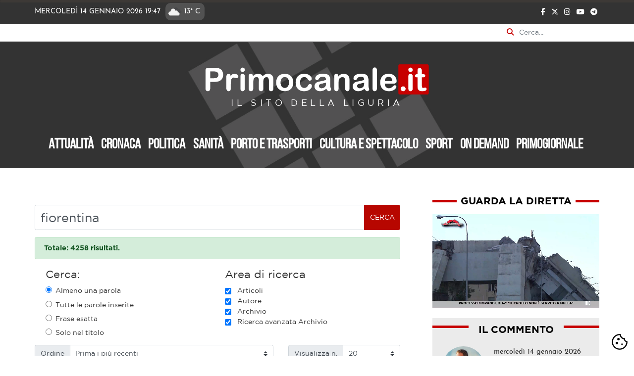

--- FILE ---
content_type: text/html; charset=utf-8
request_url: https://www.primocanale.it/ricerca.html?searchword=fiorentina&start=380
body_size: 17249
content:
<!DOCTYPE html>
<html xmlns="http://www.w3.org/1999/xhtml" xml:lang="it-it" lang="it-it" dir="ltr">

<head>
    <style>
        .bg-primary {
            background: #333333 !important;
        }

        .menu .nav-link {
            color: white;
        }
    </style>



    <!-- CookieConsent CSS -->
    <link rel="stylesheet" href="/templates/bootstrap4/cdn/cookieconsent.css"/>
    <link rel="stylesheet" href="/templates/bootstrap4/cdn/iframemanager.css"/>
    <!-- CookieConsent JS -->
    <script src="/templates/bootstrap4/cdn/cc.umd.js?v=38577626"></script>
    <script src="/templates/bootstrap4/cdn/iframemanager.js?v=28101009"></script>
    <script src="/cookieconsent-config.js?v=34758083"></script>
    <!-- END  CookieConsent JS -->

    <script
        type="text/plain"
        data-category="analytics"
        data-domain="primocanale.it"
        data-src="https://plausible.io/js/script.js"
        defer>
    </script>

    <meta content="minimum-scale=1.0, width=device-width, maximum-scale=5" name="viewport" />
    <base href="https://www.primocanale.it/ricerca.html" />
	<meta http-equiv="content-type" content="text/html; charset=utf-8" />
	<meta name="keywords" content="notizie, news, video, politica, turismo, cronaca, cultura, genova, la spezia, savona, imperia, liguria" />
	<meta name="robots" content="noindex, follow" />
	<link rel="preload" href="/images/icone/setup-icon.webp" as="image" />
	<title>Ricerca - Primocanale.it - Le notizie aggiornate dalla Liguria</title>
	<link href="/templates/bootstrap4/favicon.ico" rel="shortcut icon" type="image/vnd.microsoft.icon" />
	<link href="/media/plg_content_osyoutube/css/style.css" rel="stylesheet" type="text/css" />
	<style type="text/css">

 .cloaked_email span:before { content: attr(data-ep-a1140); } .cloaked_email span:after { content: attr(data-ep-b0de1); } 

	</style>
	<script src="/media/jui/js/jquery.min.js?5981f9edec702a62a7f7ccc4449d1e0e" type="text/javascript"></script>
	<script src="/media/jui/js/bootstrap.min.js?5981f9edec702a62a7f7ccc4449d1e0e" type="text/javascript"></script>
	<script src="/templates/bootstrap4/js/popper.min.js" type="text/javascript" async="async"></script>
	<script src="/templates/bootstrap4/js/bootstrap.min.js" type="text/javascript" async="async"></script>
	<script src="/templates/bootstrap4/js/template.js" type="text/javascript" async="async"></script>
	<script src="/templates/bootstrap4/js/instaembed.js" type="text/javascript" async="async"></script>
	<script src="/templates/bootstrap4/cdn/hls.min.js" type="text/javascript"></script>
	<!--[if lt IE 9]><script src="/media/system/js/html5fallback.js?5981f9edec702a62a7f7ccc4449d1e0e" type="text/javascript"></script><![endif]-->
	<script type="text/javascript">
jQuery(function($){ initTooltips(); $("body").on("subform-row-add", initTooltips); function initTooltips (event, container) { container = container || document;$(container).find(".hasTooltip").tooltip({"html": true,"container": "body"});} });
 window.RegularLabs=window.RegularLabs||{};window.RegularLabs.EmailProtector=window.RegularLabs.EmailProtector||{unCloak:function(e,g){document.querySelectorAll("."+e).forEach(function(a){var f="",c="";a.className=a.className.replace(" "+e,"");a.querySelectorAll("span").forEach(function(d){for(name in d.dataset)0===name.indexOf("epA")&&(f+=d.dataset[name]),0===name.indexOf("epB")&&(c=d.dataset[name]+c)});if(c){var b=a.nextElementSibling;b&&"script"===b.tagName.toLowerCase()&&b.parentNode.removeChild(b);b=f+c;g?(a.parentNode.href="mailto:"+b,a.parentNode.removeChild(a)):a.innerHTML=b}})}}; 

  jQuery(document).ready(function(){

    jQuery("#qualenewsletter").change(function(){

        let primo = "https://primocanale.us8.list-manage.com/subscribe/post?u=205e212849833c80df0cc80ff&amp;id=72bbada1cc";
        let salute = "https://primocanale.us8.list-manage.com/subscribe/post?u=205e212849833c80df0cc80ff&amp;id=24f0ea915c";
        let porto = "https://primocanale.us8.list-manage.com/subscribe/post?u=205e212849833c80df0cc80ff&amp;id=7dfd630876";
        
        switch(jQuery(this).val()){
            default:
            case "1":
                jQuery("#mc-embedded-subscribe-form").attr("action", primo);
                break;
            case "2":
                jQuery("#mc-embedded-subscribe-form").attr("action", salute);
                break;
            case "3":
                jQuery("#mc-embedded-subscribe-form").attr("action", porto);
                break;                    
        }
        
    });

  });

	</script>

            <link rel="shortcut icon" href="/images/index.ico" />
        <!--[if lt IE 9]>
         <script src="/media/jui/js/html5.js"></script>
    <![endif]-->

    
    <link rel="preload" fetchpriority="high" as="image" href="/images/headers/header.webp" type="image/webp">

    <link rel="preload" href="/templates/bootstrap4/cdn/bootstrap.min.css" as="style" onload="this.onload=null;this.rel='stylesheet'">
    <noscript>
        <link rel="stylesheet" href="/templates/bootstrap4/cdn/bootstrap.min.css">
    </noscript>

    <link rel="preload" href="/templates/bootstrap4/cdn/fontawesome/all.min.css" as="style" onload="this.onload=null;this.rel='stylesheet'">
    <noscript>
        <link rel="stylesheet" href="/templates/bootstrap4/cdn/fontawesome/all.min.css">
    </noscript>


    <link rel="preload" href="/templates/bootstrap4/css/template.css" as="style" onload="this.onload=null;this.rel='stylesheet'">
    <noscript>
        <link rel="stylesheet" href="/templates/bootstrap4/css/template.css">
    </noscript>

    <link rel="preload" href="/templates/bootstrap4/css/custom.css?v=27476980" as="style" onload="this.onload=null;this.rel='stylesheet'">
    <noscript>
        <link rel="stylesheet" href="/templates/bootstrap4/css/custom.css">
    </noscript>

    

      
<style>
    :root {
    --space: 2rem;
    --space-xs: calc(var(--space) / 3);
    --space-sm: calc(var(--space) / 2);
    --space-md: calc(var(--space) * 2);
    --radius: 0.125rem;
    --primary-grigio: #333333;
    --primary-grigiomedio: #999999;
    --primary-grigiochiaro: #ebebeb;
    --primary-rosso: #c70000; /* #d3262d; */

}

@font-face {
    font-family: 'Gotham Book';
    font-style: normal;
    font-weight: 400;
    src: url('https://www.primocanale.it/templates/bootstrap4/fonts/Gotham-Book.woff') format('woff');
    font-display: swap;
}
@font-face {
    font-family: 'Gotham Bold';
    font-style: normal;
    font-weight: 400;
    src: local('Gotham Bold'), url('https://www.primocanale.it/templates/bootstrap4/fonts/Gotham-Bold.woff') format('woff');
    font-display: swap;
}
@font-face {
    font-family: 'Bebas Neue';
    font-style: normal;
    font-weight: 400;
    src: url('https://www.primocanale.it/templates/bootstrap4/fonts/BebasNeue-Regular.woff') format('woff');
    font-display: swap;
}
@font-face {
    font-family: 'Josefin Sans';
    font-style: normal;
    font-weight: 400;
    src:  url('https://www.primocanale.it/templates/bootstrap4/fonts/JosefinSans-Regular.woff') format('woff');
    font-display: swap;
}

</style>
    <script>
        
        /* Set the width of the side navigation to 0 and the left margin of the page content to 0, and the background color of body to white */
        function closeNav() {
            document.getElementById("mySidenav").style.width = "0";
            jQuery("#labelcheck").trigger("click");
        }

        /* Set the width of the side navigation to 250px and the left margin of the page content to 250px and add a black background color to body */
        function openNav() {

            if (jQuery("#labelcheck").attr("aria-expanded") == "false") {
                closeNav();
                return;
            }
            document.getElementById("mySidenav").style.width = "70vw";

        }

        function displayClock() {
            var display = new Date().toLocaleTimeString([], {
                timeStyle: 'short'
            });
            jQuery("#orahomepage").text(display);
            setTimeout(displayClock, 60000);
        }
        displayClock();

            </script>

    <!-- Google Tag Manager -->
    <script  type="text/plain" data-category="analytics">
        (function(w, d, s, l, i) {
            w[l] = w[l] || [];
            w[l].push({
                'gtm.start': new Date().getTime(),
                event: 'gtm.js'
            });
            var f = d.getElementsByTagName(s)[0],
                j = d.createElement(s),
                dl = l != 'dataLayer' ? '&l=' + l : '';
            j.async = true;
            j.src =
                'https://www.googletagmanager.com/gtm.js?id=' + i + dl;
            f.parentNode.insertBefore(j, f);
        })(window, document, 'script', 'dataLayer', 'GTM-MJ325DD7');
    </script>
    <!-- End Google Tag Manager -->

    
        <script type="text/plain" data-category="nielsen">
            // Static Queue Snippet
            ! function(t, n) {
                t[n] = t[n] || {
                    nlsQ: function(e, o, c, r, s, i) {
                        return s = t.document, r = s.createElement("script"), r.async = 1, r.src =
                            ("http:" === t.location.protocol ? "http:" : "https:") + "//cdn-gl.imrworldwide.com/conf/" +
                            e + ".js#name=" + o + "&ns=" + n, i = s.getElementsByTagName("script")[0],
                            i.parentNode.insertBefore(r, i), t[n][o] = t[n][o] || {
                                g: c || {},
                                ggPM: function(e, c, r, s, i) {
                                    (t[n][o].q = t[n][o].q || []).push([e, c, r, s, i])
                                }
                            }, t[n][o]}}}
            (window, "NOLBUNDLE");

            // SDK Initialization
            var nSdkInstance = NOLBUNDLE.nlsQ("P0A91949F-88BD-4DB2-B65C-68CE0A5945C3", "nlsnInstance");
            
            // Content Metadata 
            var nielsenMetadata = {
                type: 'static', 
                assetid: '5ce41f13bb01258c910f17a0ef181fcd', // *DYNAMIC METADATA*: unique ID for each article **REQUIRED**
                section: 'PrimocanaleIT_BRW' // *DYNAMIC METADATA*: section of site **REQUIRED**
                }; 
                
            // Event 'staticstart' Call
            nSdkInstance.ggPM("staticstart", nielsenMetadata);
        </script>
    
<noscript>
    <style>
        img.jch-lazyload, iframe.jch-lazyload{
            display: none;
        }
    </style>
</noscript>
	<script>
function onUserInteract(callback) { 
	window.addEventListener('load', function() {
	        if (window.pageYOffset !== 0){
	        	callback();
	        }
	});
	
     	const events = ['keydown', 'keyup', 'keypress', 'input', 'auxclick', 'click', 'dblclick', 
     	'mousedown', 'mouseup', 'mouseover', 'mousemove', 'mouseout', 'mouseenter', 'mouseleave', 'mousewheel', 'wheel', 'contextmenu',
     	'pointerover', 'pointerout', 'pointerenter', 'pointerleave', 'pointerdown', 'pointerup', 'pointermove', 'pointercancel', 'gotpointercapture',
     	'lostpointercapture', 'pointerrawupdate', 'touchstart', 'touchmove', 'touchend', 'touchcancel'];
         
	document.addEventListener('DOMContentLoaded', function() {
    		events.forEach(function(e){
			window.addEventListener(e, function() {
	        		callback();
			}, {once: true, passive: true});
    		});
	});
}
</script>



<script>
onUserInteract(function(){
	const containers = document.getElementsByClassName('jch-reduced-dom-container');
	
	Array.from(containers).forEach(function(container){
       		//First child should be templates with content attribute
		let template  = container.firstChild; 
		//clone template
		let clone = template.content.firstElementChild.cloneNode(true);
		//replace container with content
		container.parentNode.replaceChild(clone, container); 
	})
});

</script>
	</head>

<body class="ricerca page-search view-search task-none itemid-148 pageid-5ce41f13bb01258c910f17a0ef181fcd">
    <a id="top"></a>


    <button type="button" data-cc="show-preferencesModal" style="all: unset; cursor: pointer;position: fixed;bottom: 10px;background:white;border-radius:100px;z-index:2000;cursor: pointer;right: 10px;">
        <img src="/images/icone/setup-icon.webp" alt="Gestione preferenze cookie" style="width:38px" title="Gestione preferenze cookie" width="64" height="64" />
    </button>

    <!-- Google Tag Manager (noscript) -->
    <noscript><iframe src=https://www.googletagmanager.com/ns.html?id=GTM-MJ325DD7
            height="0" width="0" style="display:none;visibility:hidden"></iframe></noscript>
    <!-- End Google Tag Manager (noscript) -->

    
    <div id="everything">
        <div id="preheader" class="fluid  bg-primary">
            <div class="progress" style="width:100%; z-index:1000; position:fixed; height:5px;background-color:#3d3936">
                <div class="progress-bar" id="myProgressBar" role="progressbar" aria-label="progress bar" aria-valuenow="0" aria-valuemin="0" aria-valuemax="100" style="width: 0%; height:5px; background-color:#d3262d"></div>

            </div>
            <script>
                window.onscroll = function() {
                    howMuchRead()
                };

                function howMuchRead() {
                    var winScroll = document.body.scrollTop || document.documentElement.scrollTop;
                    var height = document.documentElement.scrollHeight - document.documentElement.clientHeight;
                    var scrolled = (winScroll / height) * 100;
                    document.getElementById("myProgressBar").style.width = scrolled + "%";
                    //  document.getElementById("myProgressBar").innerHTML = Math.round(scrolled) + "%";
                }
            </script>

            <div class="container">
    <div class="row">
        <div class="col-9 pl-md-0 pl-1 pr-0 josefin">

        
            <span class="datahomepage">Mercoledì 14 Gennaio 2026 <span id="orahomepage">19:47</span></span><span class="meteohomepage"><img src="https://openweathermap.org/img/wn/04n@2x.png" alt="Situazione meteo Genova"class="icometeo">13° C</span>        </div>
        <div class="col-3 pr-md-0 pr-1 pl-0 text-right">
            <span>
                <a class="socialheader" href="https://www.facebook.com/primocanale/" title="facebook"><i class="fab fa-facebook-f"></i></a>
                <a class="socialheader" href="https://twitter.com/primocanale?ref_src=twsrc%5Egoogle%7Ctwcamp%5Eserp%7Ctwgr%5Eauthor" title="twitter"><i class="fa-brands fa-x-twitter"></i></a>
                <a class="socialheader" href="https://www.instagram.com/primocanale.it/?hl=it" title="instagram"><i class="fab fa-instagram"></i></a>
                
               <!-- <a class="socialheader" href="https://www.pinterest.it/primocanale/" title="pinterest"><i class="fab fa-pinterest"></i></a> -->
                <a class="socialheader" href="https://www.youtube.com/channel/UCzioR9NZFjSWfM7bGDjG17A" title="youtube"><i class="fab fa-youtube"></i></a>
                <!--<a class="socialheader" href="#" title="square"><i class="fas fa-rss-square"></i></a>-->
                
                <a class="socialheader" href="https://t.me/primocanalepaginaufficiale" title="telegram"><i class="fab fa-telegram"></i></a>
            </span>
        </div>
    </div>
</div>


        </div>


        <div class="search container p-0">
	<form action="/ricerca.html" method="post" class="form-inline" role="search" id="formCerca">
		<label for="mod-search-searchword90" class="sr-only">Cerca nel sito</label>
		<i class="fas fa-search"></i><input name="searchword" id="mod-search-searchword90" onfocusin="javascript:jQuery('#formCerca').addClass('open')" onfocusout="javascript:jQuery('#formCerca').removeClass('open')" maxlength="200"  class="form-control inputbox search-query input-medium" type="search" placeholder="Cerca..." />		<input type="hidden" name="task" value="search" />
		<input type="hidden" name="option" value="com_search" />
		<input type="hidden" name="Itemid" value="148" />
		<input type="hidden" name="searchphrase" value="all" />
		<input type="hidden" name="areas[]" value="content">
    	<input type="hidden" name="areas[]" value="autore">
		<input type="hidden" name="areas[]" value="elasticsearch">

		<button type="submit" class="d-none" aria-hidden="true">Cerca</button>
	</form>
</div>






        <div class="body">
            <div class="content">
                <header id="header">
                    <div class="jumbotron jumbotron-fluid bg-primary text-white" style="background:#333">

                        <div class="d-sm-block d-md-none float-left">
                            <a href="/diretta.html" class="conplaybefore">
                                <img class="jch-lazyload" src="[data-uri]" data-src="/images/webp_images/play_live_header.webp" alt="LIVE" style="width: 40px;display: block;margin-top: 10px;" width="256" height="256" /><noscript><img src="/images/webp_images/play_live_header.webp" alt="LIVE" style="width: 40px;display: block;margin-top: 10px;" width="256" height="256" /></noscript>
                                LIVE</a>
                        </div>
                        <div id="hiddenmobilemenu" class="navbar navbar-expand-lg navbar-light bg-faded pt-0 pb-0 px-0">
                            <!--
                        <button class="navbar-toggler navbar-toggler-right" type="button" data-toggle="collapse" data-target="#navbarSupportedContent" aria-controls="navbarSupportedContent" aria-expanded="false" aria-label="Toggle navigation">
                        <span class="navbar-toggler-icon"></span>
                    </button>
                    -->

                            <!-- button -->
                            <span class="bottonemobile" onclick="openNav()">
                                <label for="check" data-toggle="collapse" data-target="#navbarSupportedContent" aria-controls="navbarSupportedContent" aria-expanded="false" aria-label="Toggle navigation" role="navigation" class="navbar-toggler navbar-toggler-right" style="padding:0" id="labelcheck">
                                    <input type="checkbox" id="check" />
                                    <span></span>
                                    <span></span>
                                    <span></span>
                                </label>
                            </span>

                            <div id="mySidenav" class="sidenav">
                                <span href="javascript:void(0)" class="closebtn" onclick="closeNav()">&times;</span>
                                <ul class="menu nav nav-pills">
<li class="nav-item item-123"><a class="nav-link" href="/attualità.html"  >Attualità</a></li><li class="nav-item item-124"><a class="nav-link" href="/cronaca.html"  >Cronaca</a></li><li class="nav-item item-125"><a class="nav-link" href="/politica.html"  >Politica</a></li><li class="nav-item item-137"><a class="nav-link" href="/sanità.html"  >Sanità</a></li><li class="nav-item item-126"><a class="nav-link" href="/porto-e-trasporti.html"  >Porto e trasporti</a></li><li class="nav-item item-127"><a class="nav-link" href="/cultura-e-spettacolo.html"  >Cultura e spettacolo</a></li><li class="nav-item item-128"><a class="nav-link" href="/sport.html"  >Sport</a></li><li class="nav-item item-238"><a class="nav-link" href="/on-demand.html"  >On demand</a></li><li class="nav-item item-348"><a class="nav-link" href="/primogiornale.html"  >Primogiornale</a></li><li class="nav-item item-496"><a class="nav-link nascondi" href="/social-wall.html"  >Social Wall</a></li></ul>

                                
                                
                            </div>
                            <div class="collapse navbar-collapse" id="navbarSupportedContent">

                            </div>
                        </div>

                        <div class=" px-4 mx-4 text-center">
                                                        <a href="/">
                                <img src="[data-uri]" data-src="/images/logo_nl.png" class="logo nodefer jch-lazyload" alt="Primocanale.it - Le notizie aggiornate dalla Liguria" width="780" height="114" /><noscript><img src="/images/logo_nl.png" class="logo nodefer" alt="Primocanale.it - Le notizie aggiornate dalla Liguria" width="780" height="114" /></noscript>
                            </a>
                                                            <p class="lead">
                                    IL SITO DELLA LIGURIA                                </p>
                                                                                </div>

                        <div class="container-fluid " style="padding: 0 5vw;">
                            <div id="navprincipale" class="navbar-nav-scroll d-none d-lg-block d-xl-block">
                                <ul class="menu nav nav-pills">
<li class="nav-item item-123"><a class="nav-link" href="/attualità.html"  >Attualità</a></li><li class="nav-item item-124"><a class="nav-link" href="/cronaca.html"  >Cronaca</a></li><li class="nav-item item-125"><a class="nav-link" href="/politica.html"  >Politica</a></li><li class="nav-item item-137"><a class="nav-link" href="/sanità.html"  >Sanità</a></li><li class="nav-item item-126"><a class="nav-link" href="/porto-e-trasporti.html"  >Porto e trasporti</a></li><li class="nav-item item-127"><a class="nav-link" href="/cultura-e-spettacolo.html"  >Cultura e spettacolo</a></li><li class="nav-item item-128"><a class="nav-link" href="/sport.html"  >Sport</a></li><li class="nav-item item-238"><a class="nav-link" href="/on-demand.html"  >On demand</a></li><li class="nav-item item-348"><a class="nav-link" href="/primogiornale.html"  >Primogiornale</a></li><li class="nav-item item-496"><a class="nav-link nascondi" href="/social-wall.html"  >Social Wall</a></li></ul>

                            </div>
                        </div>



                    </div>
                </header>
                
                <div class="container p-0">
                    <div id="posizionebnnr" class="bnnr-position col-md-12 p-0 py-2">
                        
                    </div>
                    <div id="posizioneprimopiano"></div>
                                        <div id="contenitore" class="container p-0 m-0" style="width:100%">

                                                <main id="content" role="main" class="col-lg-8 col-12 order-sm-1 mr-md-4 p-0">
                            <!--   -->
                              
                            <div id="system-message-container">
	</div>

                            <!-- query dupp2<pre class="jdatabasequery">
SELECT fv.item_id, GROUP_CONCAT(fv.value SEPARATOR ",") AS field_values
FROM ptv2k21_fields_values as fv
LEFT JOIN ptv2k21_fields as f on fv.field_id = f.id
WHERE f.context = 'com_content.article' AND fv.item_id IN (62346,62336,62323,62311,62250,62228,62225,62160,62134,62103,62100,62060,62008,61998,61983,61968,61953,61849,61812,61793,61772,61611,61514,61395,61225,60939,60922,60830,60729,60662,60646,60619,60601,60557,60435,60406,60282,60278,60233,60199,60183,60160,60153,60150,60138,60122,60094,60038,60052,60011,59987,59945,59931,59918,59911,59906,59881,59867,59810,59637,59599,59533,59375,59323,59303,59240,59162,59117,59096,59017,58896,58866,58844,58770,58669,58646,58502,58443,58415,58071,58024,57954,57884,57875,57802,57759,57724,57723,57140,56087,55894,55815,55766,55717,55170,54933,54895,54690,54578,54556)
GROUP BY fv.item_id</pre>--><div class="search pr-md-4 pl-md-0 p-4">
		<form id="searchForm" action="/ricerca.html" method="post">

	<div class="input-group mb-3">
		<input type="text" name="searchword" class="form-control" placeholder="Parole chiave di ricerca" aria-label="Parole chiave di ricerca" aria-describedby="" value="fiorentina" id="search-searchword" maxlength="200">
		<div class="input-group-append">
			<button class="btn btn-outline-secondary" type="button" id="search-button" onclick="this.form.submit()" title="Cerca">Cerca</button>
		</div>
	</div>

	<input type="hidden" name="task" value="search" />

	<div class="searchintro">
		
			<div class="alert alert-success" role="alert">
				<strong>Totale: 4258 risultati.</strong>			</div>
			</div>
	<div class="row px-4">
					<fieldset class="phrases col-md-6 col-sm-12">
				<legend>
					Cerca:				</legend>

				
				<div class="phrases-box">
					<div class="controls">
						<label for="searchphraseany" id="searchphraseany-lbl" class="radio">
							<input type="radio" name="searchphrase" id="searchphraseany" value="any" checked>Almeno una parola
						</label>

						<label for="searchphraseall" id="searchphraseall-lbl" class="radio">

						

							<input type="radio" name="searchphrase" id="searchphraseall" value="all" >Tutte le parole inserite
						</label>
												
						<label for="searchphraseexact" id="searchphraseexact-lbl" class="radio">
						<input type="radio" name="searchphrase" id="searchphraseexact" value="exact" >Frase esatta
						</label>

						<label for="solotitolo" id="solotitolo-lbl" class="radio">
						<input type="radio" name="searchphrase" id="solotitolo" value="title" >Solo nel titolo
						</label>
					</div>
				</div>


			</fieldset>
							<fieldset class="only col-md-6 col-sm-12">
				<legend>
					Area di ricerca				</legend>

									
					
					<div class="form-check">
						<input class="form-check-input" type="checkbox" name="areas[]" value="content" id="area-content" checked="checked" />
						<label class="form-check-label" for="area-content">
							Articoli						</label>
					</div>
									
					
					<div class="form-check">
						<input class="form-check-input" type="checkbox" name="areas[]" value="autore" id="area-autore" checked="checked" />
						<label class="form-check-label" for="area-autore">
							Autore						</label>
					</div>
									
					
					<div class="form-check">
						<input class="form-check-input" type="checkbox" name="areas[]" value="elasticsearch" id="area-elasticsearch" checked="checked" />
						<label class="form-check-label" for="area-elasticsearch">
							Archivio						</label>
					</div>
									
					
					<div class="form-check">
						<input class="form-check-input" type="checkbox" name="areas[]" value="esteso" id="area-esteso" checked="checked" />
						<label class="form-check-label" for="area-esteso">
							Ricerca avanzata Archivio						</label>
					</div>
				
				<script>
				jQuery(document).ready(function(){
						jQuery(".form-check-input").click(function(){
							var selectedValue = jQuery(this).val();

							switch (selectedValue) {
								case 'elasticsearch':
									if(jQuery(this).prop('checked') == false) {
										jQuery("#area-esteso").prop('checked', false);  // Usa questa sintassi
									}
									break;
								case 'esteso':
									if(jQuery(this).prop('checked') == true) {
										jQuery("#area-elasticsearch").prop('checked', true);  // Usa questa sintassi
									}
									// Aggiungi qui il codice per l'opzione 2
									break;
								default:
									break;
							}
						});
					});
				</script>			

	<!-- 				<div class="form-check" >
						<input class="form-check-input" type="checkbox" name="areas[]"  value="esteso" id="area-elasticsearch-esteso"            onclick="document.getElementsByClassName('.form-check-input').checked = this.checked;document.getElementById('area-elasticsearch').checked = this.checked;">
						<label class="form-check-label" for="area-elasticsearch">
						Ricerca avanzata Archivio</label>
					</div>
 -->
			</fieldset>
			</div>


	<div class="p-0 my-2 row">
		<div class="input-group col-md-8 mb-3">
			<div class="input-group-prepend">
				<label class="input-group-text" for="ordering">Ordine</label>
			</div>
			<select class="custom-select" id="ordering" name="ordering">
				<option value="newest" selected="selected">Prima i più recenti</option>
				<option value="oldest">Prima i più vecchi</option>
				<option value="popular">Prima i più letti</option>
				<!-- <option value="alpha">Alfabetico</option>
				<option value="category">Categoria</option> -->
			</select>
		</div>


					<div class="input-group col-md-4 mb-3">
				<div class="input-group-prepend">
					<label class="input-group-text" for="limit">Visualizza n. </label>
				</div>
								<select class="custom-select" id="limit" name="limit" onchange="this.form.submit()">

										<option value="5">5</option>
					<option value="10">10</option>
					<option value="15">15</option>
					<option value="20" selected="selected" >20</option>
					<option value="25">25</option>
					<option value="30">30</option>
					<option value="50">50</option>
					<option value="100">100</option>
					<option value="0">Tutte</option>
				</select>
			</div>

			<p class="text-right container">
				Pagina 20 di 213			</p>
			</div>
</form>			<div class="list-group ">


			
			<div class="row border-bottom border-left-0 border-right-0 border-top-0 py-4 nq-0" style="flex-direction: row;">

				<div class="divimgconplaycontainer col-12 col-md-4 p-0"><a href=/sport/22586-sampdoria-salernitana-0-0-pari-inutile-sabiri-diventa-un-caso.html><img src='images/webp_images/daledoriap24601169.webp'  class="card-img-top img-fluid list-cat-image" alt="Sampdoria-Salernitana 0-0: pari inutile, Sabiri diventa un "caso""></a></div>
				<div class="card-body col-12 col-md-8 px-4 py-md-0">
					<span class="card-date">05 Marzo 2023</span>
					<h5 class="card-title">
						<a href="/sport/22586-sampdoria-salernitana-0-0-pari-inutile-sabiri-diventa-un-caso.html">Sampdoria-Salernitana 0-0: pari inutile, Sabiri diventa un "caso"</a>
					</h5>
					<h6 style="font-size: 1rem;text-transform: lowercase;">Sport - notizia</h6>


					<span class="card-text">
						...&#160;al gruppo squadra e con la testa già alla Fiorentina, nel finale di campionato possa avere altre occasioni.  Il primo tempo dimostra perché la Sampdoria sia ultima: le difficoltà legate alla pochezza dell'organico&#160;...					</span>

					<!-- <a href="#" class="btn btn-primary">Go somewhere</a> -->
				</div>
			</div>


		
					
			<div class="row border-bottom border-left-0 border-right-0 border-top-0 py-4 nq-1" style="flex-direction: row;">

				<div class="divimgconplaycontainer col-12 col-md-4 p-0"><a href=/cultura-e-spettacolo/22504-gli-appuntamenti-del-weekend-fra-tosca-banksy-e-i-musei-gratis.html><img src='[data-uri]' data-src='images/webp_images/toscap98434.webp'  class="card-img-top img-fluid list-cat-image jch-lazyload" alt="Gli appuntamenti del weekend, fra Tosca Banksy e i musei gratis" width='1836' height='1080' /><noscript><img src='images/webp_images/toscap98434.webp'  class="card-img-top img-fluid list-cat-image" alt="Gli appuntamenti del weekend, fra Tosca Banksy e i musei gratis" width='1836' height='1080' /></noscript></a></div>
				<div class="card-body col-12 col-md-8 px-4 py-md-0">
					<span class="card-date">03 Marzo 2023</span>
					<h5 class="card-title">
						<a href="/cultura-e-spettacolo/22504-gli-appuntamenti-del-weekend-fra-tosca-banksy-e-i-musei-gratis.html">Gli appuntamenti del weekend, fra Tosca Banksy e i musei gratis</a>
					</h5>
					<h6 style="font-size: 1rem;text-transform: lowercase;">Cultura e spettacolo - notizia</h6>


					<span class="card-text">
						...&#160;insurrezionale. Domenica alle 16 musica con 'Klezmerata fiorentina', quattro solisti dell’Orchestra del Maggio Musicale fiorentino che propongomo al pubblico concerti basati sull’elaborazione creativa del&#160;...					</span>

					<!-- <a href="#" class="btn btn-primary">Go somewhere</a> -->
				</div>
			</div>


		
					
			<div class="row border-bottom border-left-0 border-right-0 border-top-0 py-4 nq-2" style="flex-direction: row;">

				<div class="divimgconplaycontainer col-12 col-md-4 p-0"><a href=/sport/22277-semplici-buona-la-prima-e-un-punto-guadagnato.html><img src='[data-uri]' data-src='images/webp_images/spezia_semplici_presentazione_16.9.webp'  class="card-img-top img-fluid list-cat-image jch-lazyload" alt="Spezia, Semplici buona la prima: dove migliorare e da cosa ripartire" width='1536' height='903' /><noscript><img src='images/webp_images/spezia_semplici_presentazione_16.9.webp'  class="card-img-top img-fluid list-cat-image" alt="Spezia, Semplici buona la prima: dove migliorare e da cosa ripartire" width='1536' height='903' /></noscript></a></div>
				<div class="card-body col-12 col-md-8 px-4 py-md-0">
					<span class="card-date">27 Febbraio 2023</span>
					<h5 class="card-title">
						<a href="/sport/22277-semplici-buona-la-prima-e-un-punto-guadagnato.html">Spezia, Semplici buona la prima: dove migliorare e da cosa ripartire</a>
					</h5>
					<h6 style="font-size: 1rem;text-transform: lowercase;">Sport - notizia</h6>


					<span class="card-text">
						...&#160;contro la Fiorentina - di volare momentaneamene a +3 dal terzultimo posto in classifica. 
Importante è soprattutto sotto il punto di vista psicologico, perché, nella peggiore delle ipotesi, qualora gli&#160;...					</span>

					<!-- <a href="#" class="btn btn-primary">Go somewhere</a> -->
				</div>
			</div>


		
					
			<div class="row border-bottom border-left-0 border-right-0 border-top-0 py-4 nq-3" style="flex-direction: row;">

				<div class="divimgconplaycontainer col-12 col-md-4 p-0"><a href=/sport/22253-udinese-spezia-2-2-strepitoso-nzola-semplici-si-prende-un-punto.html><img src='[data-uri]' data-src='images/webp_images/nzolaspezia_169.webp'  class="card-img-top img-fluid list-cat-image jch-lazyload" alt="Udinese - Spezia 2-2: strepitoso Nzola. Semplici si prende un punto" width='535' height='315' /><noscript><img src='images/webp_images/nzolaspezia_169.webp'  class="card-img-top img-fluid list-cat-image" alt="Udinese - Spezia 2-2: strepitoso Nzola. Semplici si prende un punto" width='535' height='315' /></noscript></a></div>
				<div class="card-body col-12 col-md-8 px-4 py-md-0">
					<span class="card-date">26 Febbraio 2023</span>
					<h5 class="card-title">
						<a href="/sport/22253-udinese-spezia-2-2-strepitoso-nzola-semplici-si-prende-un-punto.html">Udinese - Spezia 2-2: strepitoso Nzola. Semplici si prende un punto</a>
					</h5>
					<h6 style="font-size: 1rem;text-transform: lowercase;">Sport - notizia</h6>


					<span class="card-text">
						...&#160;che sicuramente smuove la classifica, ma rischia di vedere il Verona incombere a pari punti in classifica in caso di vittoria nella gara di domani contro la Fiorentina. 
Sarà un vero e proprio spartiacque&#160;...					</span>

					<!-- <a href="#" class="btn btn-primary">Go somewhere</a> -->
				</div>
			</div>


		
					
			<div class="row border-bottom border-left-0 border-right-0 border-top-0 py-4 nq-4" style="flex-direction: row;">

				<div class="divimgconplaycontainer col-12 col-md-4 p-0"><a href=/sport/22159-genoa-ritiro-sara-moena-tre-anni.html><img src='[data-uri]' data-src='images/webp_images/moena_16_9.webp'  class="card-img-top img-fluid list-cat-image jch-lazyload" alt="Genoa, il ritiro sarà a Moena per tre anni " width='799' height='470' /><noscript><img src='images/webp_images/moena_16_9.webp'  class="card-img-top img-fluid list-cat-image" alt="Genoa, il ritiro sarà a Moena per tre anni " width='799' height='470' /></noscript></a></div>
				<div class="card-body col-12 col-md-8 px-4 py-md-0">
					<span class="card-date">24 Febbraio 2023</span>
					<h5 class="card-title">
						<a href="/sport/22159-genoa-ritiro-sara-moena-tre-anni.html">Genoa, il ritiro sarà a Moena per tre anni </a>
					</h5>
					<h6 style="font-size: 1rem;text-transform: lowercase;">Sport - notizia</h6>


					<span class="card-text">
						GENOVA - Durante la trasmissione di Liguria Calcio di ieri sera è stata data la notizia del prossimo ritiro del Genoa che non sarà più a Bad Haring ma a Moena.  
Non c’è ancora l'ufficialità, ma ormai&#160;...					</span>

					<!-- <a href="#" class="btn btn-primary">Go somewhere</a> -->
				</div>
			</div>


		
					
			<div class="row border-bottom border-left-0 border-right-0 border-top-0 py-4 nq-5" style="flex-direction: row;">

				<div class="divimgconplaycontainer col-12 col-md-4 p-0"><a href=/sport/22121-spezia-calcio-semplici-ha-firmato-opzione-sino-al-2025.html><img src='[data-uri]' data-src='images/webp_images/semplici16_9.webp'  class="card-img-top img-fluid list-cat-image jch-lazyload" alt="Spezia, Semplici ha firmato: opzione sino al 2025" width='2048' height='1204' /><noscript><img src='images/webp_images/semplici16_9.webp'  class="card-img-top img-fluid list-cat-image" alt="Spezia, Semplici ha firmato: opzione sino al 2025" width='2048' height='1204' /></noscript></a></div>
				<div class="card-body col-12 col-md-8 px-4 py-md-0">
					<span class="card-date">23 Febbraio 2023</span>
					<h5 class="card-title">
						<a href="/sport/22121-spezia-calcio-semplici-ha-firmato-opzione-sino-al-2025.html">Spezia, Semplici ha firmato: opzione sino al 2025</a>
					</h5>
					<h6 style="font-size: 1rem;text-transform: lowercase;">Sport - notizia</h6>


					<span class="card-text">
						...&#160;dal passaggio al Pisa, sempre in Lega Pro.  
Dopo le tre stagioni alla guida della Primavera della Fiorentina, nel dicembre 2014 Semplici viene ingaggiato dalla SPAL, allora militante in Lega Pro. Chiamato&#160;...					</span>

					<!-- <a href="#" class="btn btn-primary">Go somewhere</a> -->
				</div>
			</div>


		
					
			<div class="row border-bottom border-left-0 border-right-0 border-top-0 py-4 nq-6" style="flex-direction: row;">

				<div class="divimgconplaycontainer col-12 col-md-4 p-0"><a href=/sport/21998-sampdoria-espugnare-marassi-per-credere-ancora-nella-salvezza.html><img src='images/webp_images/gradinatasudaltuofianco16_9.webp'  class="card-img-top img-fluid list-cat-image" alt="Sampdoria, "espugnare" Marassi per credere ancora nella salvezza"></a></div>
				<div class="card-body col-12 col-md-8 px-4 py-md-0">
					<span class="card-date">20 Febbraio 2023</span>
					<h5 class="card-title">
						<a href="/sport/21998-sampdoria-espugnare-marassi-per-credere-ancora-nella-salvezza.html">Sampdoria, "espugnare" Marassi per credere ancora nella salvezza</a>
					</h5>
					<h6 style="font-size: 1rem;text-transform: lowercase;">Sport - notizia</h6>


					<span class="card-text">
						...&#160;casa della Lazio fino all'appuntamento conclusivo del 4 giugno a Napoli, le trasferte sembrano quasi tutte proibitive: Lazio, appunto, poi Juventus, Roma, Lecce, Fiorentina, Udinese, Milan e Napoli. Salvo&#160;...					</span>

					<!-- <a href="#" class="btn btn-primary">Go somewhere</a> -->
				</div>
			</div>


		
					
			<div class="row border-bottom border-left-0 border-right-0 border-top-0 py-4 nq-7" style="flex-direction: row;">

				<div class="divimgconplaycontainer col-12 col-md-4 p-0"><a href=/sport/21696-spezia-la-juve-nel-mirino.html><img src='[data-uri]' data-src='images/webp_images/nzolaspezia_169.webp'  class="card-img-top img-fluid list-cat-image jch-lazyload" alt="Spezia, Juve nel mirino: Nzola può portare al cambio di rotta" width='535' height='315' /><noscript><img src='images/webp_images/nzolaspezia_169.webp'  class="card-img-top img-fluid list-cat-image" alt="Spezia, Juve nel mirino: Nzola può portare al cambio di rotta" width='535' height='315' /></noscript></a></div>
				<div class="card-body col-12 col-md-8 px-4 py-md-0">
					<span class="card-date">13 Febbraio 2023</span>
					<h5 class="card-title">
						<a href="/sport/21696-spezia-la-juve-nel-mirino.html">Spezia, Juve nel mirino: Nzola può portare al cambio di rotta</a>
					</h5>
					<h6 style="font-size: 1rem;text-transform: lowercase;">Sport - notizia</h6>


					<span class="card-text">
						...&#160;la sfida del Picco a causa della squalifica rimediata per somma di ammonizioni nella sfida contro la Fiorentina.  
Insomma, un'eventuale vittoria per questo Spezia potrebbe portare ad un'enorme iniezione&#160;...					</span>

					<!-- <a href="#" class="btn btn-primary">Go somewhere</a> -->
				</div>
			</div>


		
					
			<div class="row border-bottom border-left-0 border-right-0 border-top-0 py-4 nq-8" style="flex-direction: row;">

				<div class="divimgconplaycontainer col-12 col-md-4 p-0"><a href=/sport/21324-samp-a-monza-duricic-c-e-sabiri-no.html><img src='[data-uri]' data-src='images/webp_images/stadio_monza_16_9.webp'  class="card-img-top img-fluid list-cat-image jch-lazyload" alt="Samp lunedì a Monza: Djuricic c'è, Sabiri no" width='1740' height='1024' /><noscript><img src='images/webp_images/stadio_monza_16_9.webp'  class="card-img-top img-fluid list-cat-image" alt="Samp lunedì a Monza: Djuricic c'è, Sabiri no" width='1740' height='1024' /></noscript></a></div>
				<div class="card-body col-12 col-md-8 px-4 py-md-0">
					<span class="card-date">04 Febbraio 2023</span>
					<h5 class="card-title">
						<a href="/sport/21324-samp-a-monza-duricic-c-e-sabiri-no.html">Samp lunedì a Monza: Djuricic c'è, Sabiri no</a>
					</h5>
					<h6 style="font-size: 1rem;text-transform: lowercase;">Sport - notizia</h6>


					<span class="card-text">
						...&#160;prestazioni mediocri e in ultimo l'aver postato un fotomontaggio sul proprio profilo Instagram che lo ritrae con la maglia della Fiorentina (che indosserà realmente solo a giugno), lo hanno reso inviso&#160;...					</span>

					<!-- <a href="#" class="btn btn-primary">Go somewhere</a> -->
				</div>
			</div>


		
					
			<div class="row border-bottom border-left-0 border-right-0 border-top-0 py-4 nq-9" style="flex-direction: row;">

				<div class="divimgconplaycontainer col-12 col-md-4 p-0"><a href=/sport/21150-sampdoria-sabiri-alla-fiorentina-ma-resta-fino-a-giugno.html><img src='[data-uri]' data-src='images/webp_images/mondialisabirimaroccop169.webp'  class="card-img-top img-fluid list-cat-image jch-lazyload" alt="Sampdoria: Sabiri alla Fiorentina, ma resta fino a giugno" width='1152' height='677' /><noscript><img src='images/webp_images/mondialisabirimaroccop169.webp'  class="card-img-top img-fluid list-cat-image" alt="Sampdoria: Sabiri alla Fiorentina, ma resta fino a giugno" width='1152' height='677' /></noscript></a></div>
				<div class="card-body col-12 col-md-8 px-4 py-md-0">
					<span class="card-date">31 Gennaio 2023</span>
					<h5 class="card-title">
						<a href="/sport/21150-sampdoria-sabiri-alla-fiorentina-ma-resta-fino-a-giugno.html">Sampdoria: Sabiri alla Fiorentina, ma resta fino a giugno</a>
					</h5>
					<h6 style="font-size: 1rem;text-transform: lowercase;">Sport - notizia</h6>


					<span class="card-text">
						...&#160;Fiorentina per 2,5 milioni più bonus legati a presenze, assist, reti, futura rivendita. 
Per tutto il giorno si è stagliata l'ombra del Nottingham Forest su Emil Audero. Il club inglese, che deve sostituire&#160;...					</span>

					<!-- <a href="#" class="btn btn-primary">Go somewhere</a> -->
				</div>
			</div>


		
					
			<div class="row border-bottom border-left-0 border-right-0 border-top-0 py-4 nq-10" style="flex-direction: row;">

				<div class="divimgconplaycontainer col-12 col-md-4 p-0"><a href=/sport/21021-sampdoria-in-partenza-sabiri-e-colley-in-arrivo-gunter-e-cuisance.html><img src='[data-uri]' data-src='images/webp_images/sabiricolley169.webp'  class="card-img-top img-fluid list-cat-image jch-lazyload" alt="Sampdoria: in partenza Sabiri e Colley, in arrivo Gunter e Cuisance" width='587' height='345' /><noscript><img src='images/webp_images/sabiricolley169.webp'  class="card-img-top img-fluid list-cat-image" alt="Sampdoria: in partenza Sabiri e Colley, in arrivo Gunter e Cuisance" width='587' height='345' /></noscript></a></div>
				<div class="card-body col-12 col-md-8 px-4 py-md-0">
					<span class="card-date">29 Gennaio 2023</span>
					<h5 class="card-title">
						<a href="/sport/21021-sampdoria-in-partenza-sabiri-e-colley-in-arrivo-gunter-e-cuisance.html">Sampdoria: in partenza Sabiri e Colley, in arrivo Gunter e Cuisance</a>
					</h5>
					<h6 style="font-size: 1rem;text-transform: lowercase;">Sport - notizia</h6>


					<span class="card-text">
						La Sampdoria è in difficoltà economica, gli altri club lo sanno e tendono a sfruttare la situazione. Così la Fiorentina prova ad assicurarsi Abdelhamid Sabiri per 4 milioni, più una serie di bonus legati&#160;...					</span>

					<!-- <a href="#" class="btn btn-primary">Go somewhere</a> -->
				</div>
			</div>


		
					
			<div class="row border-bottom border-left-0 border-right-0 border-top-0 py-4 nq-11" style="flex-direction: row;">

				<div class="divimgconplaycontainer col-12 col-md-4 p-0"><a href=/sport/20628-mercato-genoa-riscattato-dragusin-per-6-milioni.html><img src='[data-uri]' data-src='images/webp_images/dragusingenoa16_9.webp'  class="card-img-top img-fluid list-cat-image jch-lazyload" alt="Mercato Genoa: riscattato Dragusin per 6 milioni " width='961' height='565' /><noscript><img src='images/webp_images/dragusingenoa16_9.webp'  class="card-img-top img-fluid list-cat-image" alt="Mercato Genoa: riscattato Dragusin per 6 milioni " width='961' height='565' /></noscript></a></div>
				<div class="card-body col-12 col-md-8 px-4 py-md-0">
					<span class="card-date">20 Gennaio 2023</span>
					<h5 class="card-title">
						<a href="/sport/20628-mercato-genoa-riscattato-dragusin-per-6-milioni.html">Mercato Genoa: riscattato Dragusin per 6 milioni </a>
					</h5>
					<h6 style="font-size: 1rem;text-transform: lowercase;">Sport - notizia</h6>


					<span class="card-text">
						Il Genoa ha riscattato Radu Dragusin che per 6 milioni è diventato a titolo definitivo un giocatore rossoblu. Arrivato in estate dalla Juventus, non senza qualche attrito, in prestito con obbligo di riscatto,&#160;...					</span>

					<!-- <a href="#" class="btn btn-primary">Go somewhere</a> -->
				</div>
			</div>


		
					
			<div class="row border-bottom border-left-0 border-right-0 border-top-0 py-4 nq-12" style="flex-direction: row;">

				<div class="divimgconplaycontainer col-12 col-md-4 p-0"><a href=/sport/20551-arbitri-la-sampdoria-trova-mariani-con-maresca-al-var.html><img src='[data-uri]' data-src='images/webp_images/marescaarbitro16_9.webp'  class="card-img-top img-fluid list-cat-image jch-lazyload" alt="Arbitri: la Sampdoria trova Mariani, con Maresca al VAR" width='649' height='382' /><noscript><img src='images/webp_images/marescaarbitro16_9.webp'  class="card-img-top img-fluid list-cat-image" alt="Arbitri: la Sampdoria trova Mariani, con Maresca al VAR" width='649' height='382' /></noscript></a></div>
				<div class="card-body col-12 col-md-8 px-4 py-md-0">
					<span class="card-date">19 Gennaio 2023</span>
					<h5 class="card-title">
						<a href="/sport/20551-arbitri-la-sampdoria-trova-mariani-con-maresca-al-var.html">Arbitri: la Sampdoria trova Mariani, con Maresca al VAR</a>
					</h5>
					<h6 style="font-size: 1rem;text-transform: lowercase;">Sport - notizia</h6>


					<span class="card-text">
						...&#160;2018: Juventus-Sampdoria 3-0 20 aprile 2019: Bologna-Sampdoria 3-0 21 giugno 2020: Inter-Sampdoria 2-1 19 settembre 2021: Empoli-Sampdoria 0-3 16 maggio 2022: Sampdoria-Fiorentina 4-1 
Spezia-Roma, in&#160;...					</span>

					<!-- <a href="#" class="btn btn-primary">Go somewhere</a> -->
				</div>
			</div>


		
					
			<div class="row border-bottom border-left-0 border-right-0 border-top-0 py-4 nq-13" style="flex-direction: row;">

				<div class="divimgconplaycontainer col-12 col-md-4 p-0"><a href=/sport/20252-tg-sampdoria-del-13-gennaio-2023.html><img src='[data-uri]' data-src='images/webp_images/tgsampdoria_169.webp'  class="card-img-top img-fluid list-cat-image jch-lazyload" alt="Tg Sampdoria del 13 gennaio 2023" width='740' height='435' /><noscript><img src='images/webp_images/tgsampdoria_169.webp'  class="card-img-top img-fluid list-cat-image" alt="Tg Sampdoria del 13 gennaio 2023" width='740' height='435' /></noscript></a><img src="[data-uri]" data-src="/images/playicon.svg" class="playicon jch-lazyload" alt="Riproduci video"><noscript><img src="/images/playicon.svg" class="playicon" alt="Riproduci video"></noscript></div>
				<div class="card-body col-12 col-md-8 px-4 py-md-0">
					<span class="card-date">13 Gennaio 2023</span>
					<h5 class="card-title">
						<a href="/sport/20252-tg-sampdoria-del-13-gennaio-2023.html">Tg Sampdoria del 13 gennaio 2023</a>
					</h5>
					<h6 style="font-size: 1rem;text-transform: lowercase;">Sport - video</h6>


					<span class="card-text">
						...&#160;motori ha precisato a Primocanale quale è la sua posizione sulla Sampdoria. L'analisi della sconfitta in Coppa Italia con la Fiorentina attraverso le parole dell'allenatore Dejan Stankovic, i promossi e&#160;...					</span>

					<!-- <a href="#" class="btn btn-primary">Go somewhere</a> -->
				</div>
			</div>


		
					
			<div class="row border-bottom border-left-0 border-right-0 border-top-0 py-4 nq-14" style="flex-direction: row;">

				<div class="divimgconplaycontainer col-12 col-md-4 p-0"><a href=/sport/20215-coppa-italia-sampdoria-sconfitta-1-0-a-firenze-dai-viola.html><img src='[data-uri]' data-src='images/webp_images/contininikitap169.webp'  class="card-img-top img-fluid list-cat-image jch-lazyload" alt="Coppa Italia: Sampdoria sconfitta 1-0 a Firenze dai viola" width='845' height='497' /><noscript><img src='images/webp_images/contininikitap169.webp'  class="card-img-top img-fluid list-cat-image" alt="Coppa Italia: Sampdoria sconfitta 1-0 a Firenze dai viola" width='845' height='497' /></noscript></a></div>
				<div class="card-body col-12 col-md-8 px-4 py-md-0">
					<span class="card-date">12 Gennaio 2023</span>
					<h5 class="card-title">
						<a href="/sport/20215-coppa-italia-sampdoria-sconfitta-1-0-a-firenze-dai-viola.html">Coppa Italia: Sampdoria sconfitta 1-0 a Firenze dai viola</a>
					</h5>
					<h6 style="font-size: 1rem;text-transform: lowercase;">Sport - notizia</h6>


					<span class="card-text">
						Si chiude agli ottavi di finale l'avventura della Sampdoria in Coppa Italia. Dopo aver eliminato Reggina (1-0) e Ascoli (9-8 ai rigori, 2-2 dts), la squadra di Stankovic si ferma a Firenze. Sarà la Fiorentina&#160;...					</span>

					<!-- <a href="#" class="btn btn-primary">Go somewhere</a> -->
				</div>
			</div>


		
					
			<div class="row border-bottom border-left-0 border-right-0 border-top-0 py-4 nq-15" style="flex-direction: row;">

				<div class="divimgconplaycontainer col-12 col-md-4 p-0"><a href=/sport/20199-spezia-ufficiale-zurkowski-nuovo-centrocampista-delle-aquile.html><img src='[data-uri]' data-src='images/webp_images/zurkowski_spezia_firma.webp'  class="card-img-top img-fluid list-cat-image jch-lazyload" alt="Spezia, ufficiale il super colpo Zurkowski" width='1024' height='602' /><noscript><img src='images/webp_images/zurkowski_spezia_firma.webp'  class="card-img-top img-fluid list-cat-image" alt="Spezia, ufficiale il super colpo Zurkowski" width='1024' height='602' /></noscript></a></div>
				<div class="card-body col-12 col-md-8 px-4 py-md-0">
					<span class="card-date">12 Gennaio 2023</span>
					<h5 class="card-title">
						<a href="/sport/20199-spezia-ufficiale-zurkowski-nuovo-centrocampista-delle-aquile.html">Spezia, ufficiale il super colpo Zurkowski</a>
					</h5>
					<h6 style="font-size: 1rem;text-transform: lowercase;">Sport - notizia</h6>


					<span class="card-text">
						LA SPEZIA - Ora è ufficiale, Szymon Zurkowski è un nuovo calciatore dello Spezia Calcio: arriva dalla Fiorentina con la formula del prestito con obbligo di riscatto ed indosserà la maglia numero 77. 
Un&#160;...					</span>

					<!-- <a href="#" class="btn btn-primary">Go somewhere</a> -->
				</div>
			</div>


		
					
			<div class="row border-bottom border-left-0 border-right-0 border-top-0 py-4 nq-16" style="flex-direction: row;">

				<div class="divimgconplaycontainer col-12 col-md-4 p-0"><a href=/sport/20189-tg-sampdoria-del-12-gennaio-2023.html><img src='[data-uri]' data-src='images/webp_images/tgsampdoria_169.webp'  class="card-img-top img-fluid list-cat-image jch-lazyload" alt="Tg Sampdoria del 12 gennaio 2023" width='740' height='435' /><noscript><img src='images/webp_images/tgsampdoria_169.webp'  class="card-img-top img-fluid list-cat-image" alt="Tg Sampdoria del 12 gennaio 2023" width='740' height='435' /></noscript></a><img src="[data-uri]" data-src="/images/playicon.svg" class="playicon jch-lazyload" alt="Riproduci video"><noscript><img src="/images/playicon.svg" class="playicon" alt="Riproduci video"></noscript></div>
				<div class="card-body col-12 col-md-8 px-4 py-md-0">
					<span class="card-date">12 Gennaio 2023</span>
					<h5 class="card-title">
						<a href="/sport/20189-tg-sampdoria-del-12-gennaio-2023.html">Tg Sampdoria del 12 gennaio 2023</a>
					</h5>
					<h6 style="font-size: 1rem;text-transform: lowercase;">Sport - video</h6>


					<span class="card-text">
						 
In questa edizione del Tg Sampdoria il doppio ex, Francesco Flachi, anticipa il confronto tra Fiorentina e Sampdoria in Coppa Italia, le ultime di mercato, la&#160;...					</span>

					<!-- <a href="#" class="btn btn-primary">Go somewhere</a> -->
				</div>
			</div>


		
					
			<div class="row border-bottom border-left-0 border-right-0 border-top-0 py-4 nq-17" style="flex-direction: row;">

				<div class="divimgconplaycontainer col-12 col-md-4 p-0"><a href=/sport/20148-sampdoria-in-coppa-si-rivedono-sabiri-e-colley.html><img src='[data-uri]' data-src='images/_original/sabiricolley169.jpg'  class="card-img-top img-fluid list-cat-image jch-lazyload" alt="Sampdoria: in Coppa si rivedono Sabiri e Colley"><noscript><img src='images/_original/sabiricolley169.jpg'  class="card-img-top img-fluid list-cat-image" alt="Sampdoria: in Coppa si rivedono Sabiri e Colley"></noscript></a></div>
				<div class="card-body col-12 col-md-8 px-4 py-md-0">
					<span class="card-date">11 Gennaio 2023</span>
					<h5 class="card-title">
						<a href="/sport/20148-sampdoria-in-coppa-si-rivedono-sabiri-e-colley.html">Sampdoria: in Coppa si rivedono Sabiri e Colley</a>
					</h5>
					<h6 style="font-size: 1rem;text-transform: lowercase;">Sport - notizia</h6>


					<span class="card-text">
						Si rivedono Omar Colley e Abdelhamid Sabiri nella Sampdoria che domani sera alle 18 al Franchi di Firenze sfida la Fiorentina, nella gara secca degli ottavi di finale di Coppa Italia. Tra i convocati c'&#160;...					</span>

					<!-- <a href="#" class="btn btn-primary">Go somewhere</a> -->
				</div>
			</div>


		
					
			<div class="row border-bottom border-left-0 border-right-0 border-top-0 py-4 nq-18" style="flex-direction: row;">

				<div class="divimgconplaycontainer col-12 col-md-4 p-0"><a href=/sport/20142-tg-sampdoria-dell-11-gennaio-2023.html><img src='[data-uri]' data-src='images/_original/tgsampdoria_169.jpg'  class="card-img-top img-fluid list-cat-image jch-lazyload" alt="Tg Sampdoria dell'11 gennaio 2023"><noscript><img src='images/_original/tgsampdoria_169.jpg'  class="card-img-top img-fluid list-cat-image" alt="Tg Sampdoria dell'11 gennaio 2023"></noscript></a><img src="[data-uri]" data-src="/images/playicon.svg" class="playicon jch-lazyload" alt="Riproduci video"><noscript><img src="/images/playicon.svg" class="playicon" alt="Riproduci video"></noscript></div>
				<div class="card-body col-12 col-md-8 px-4 py-md-0">
					<span class="card-date">11 Gennaio 2023</span>
					<h5 class="card-title">
						<a href="/sport/20142-tg-sampdoria-dell-11-gennaio-2023.html">Tg Sampdoria dell'11 gennaio 2023</a>
					</h5>
					<h6 style="font-size: 1rem;text-transform: lowercase;">Sport - video</h6>


					<span class="card-text">
						...&#160;criticato dai tifosi e da Alessandro Barnaba di Merlyn Partners, le scelte di Stankovic per gli ottavi di finale di Coppa Italia con la Fiorentina, la mobilitazione dei tifosi per la trasferta di Empoli&#160;...					</span>

					<!-- <a href="#" class="btn btn-primary">Go somewhere</a> -->
				</div>
			</div>


		
					
			<div class="row border-bottom border-left-0 border-right-0 border-top-0 py-4 nq-19" style="flex-direction: row;">

				<div class="divimgconplaycontainer col-12 col-md-4 p-0"><a href=/sport/20137-sampdoria-coppa-italia-le-idee-di-stankovic-anti-fiorentina.html><img src='[data-uri]' data-src='images/webp_images/dejanstankovic16_9.webp'  class="card-img-top img-fluid list-cat-image jch-lazyload" alt="Sampdoria, Coppa Italia: le idee di Stankovic anti-Fiorentina" width='1099' height='647' /><noscript><img src='images/webp_images/dejanstankovic16_9.webp'  class="card-img-top img-fluid list-cat-image" alt="Sampdoria, Coppa Italia: le idee di Stankovic anti-Fiorentina" width='1099' height='647' /></noscript></a><img src="[data-uri]" data-src="/images/playicon.svg" class="playicon jch-lazyload" alt="Riproduci video"><noscript><img src="/images/playicon.svg" class="playicon" alt="Riproduci video"></noscript></div>
				<div class="card-body col-12 col-md-8 px-4 py-md-0">
					<span class="card-date">11 Gennaio 2023</span>
					<h5 class="card-title">
						<a href="/sport/20137-sampdoria-coppa-italia-le-idee-di-stankovic-anti-fiorentina.html">Sampdoria, Coppa Italia: le idee di Stankovic anti-Fiorentina</a>
					</h5>
					<h6 style="font-size: 1rem;text-transform: lowercase;">Sport - video</h6>


					<span class="card-text">
						 
  					</span>

					<!-- <a href="#" class="btn btn-primary">Go somewhere</a> -->
				</div>
			</div>


		
			</div>
<div class="pagination">
	<ul class="pagination"><li class="page-item"><a title="Inizio" href="/ricerca.html?searchword=fiorentina" class="pagenav page-link"><span class="fa fa-fast-backward"></span></a></li><li class="page-item"><a title="Indietro" href="/ricerca.html?searchword=fiorentina&amp;start=360" class="pagenav page-link"><span class="fa fa-backward"></span></a></li><li class="hidden-phone page-item"><a title="15" href="/ricerca.html?searchword=fiorentina&amp;start=280" class="pagenav page-link">15</a></li><li class="hidden-phone page-item"><a title="16" href="/ricerca.html?searchword=fiorentina&amp;start=300" class="pagenav page-link">16</a></li><li class="hidden-phone page-item"><a title="17" href="/ricerca.html?searchword=fiorentina&amp;start=320" class="pagenav page-link">17</a></li><li class="hidden-phone page-item"><a title="18" href="/ricerca.html?searchword=fiorentina&amp;start=340" class="pagenav page-link">18</a></li><li class="hidden-phone page-item"><a title="19" href="/ricerca.html?searchword=fiorentina&amp;start=360" class="pagenav page-link">19</a></li><li class="active hidden-phone page-item"><a class="page-link">20</a></li><li class="hidden-phone page-item"><a title="21" href="/ricerca.html?searchword=fiorentina&amp;start=400" class="pagenav page-link">21</a></li><li class="hidden-phone page-item"><a title="22" href="/ricerca.html?searchword=fiorentina&amp;start=420" class="pagenav page-link">22</a></li><li class="hidden-phone page-item"><a title="23" href="/ricerca.html?searchword=fiorentina&amp;start=440" class="pagenav page-link">23</a></li><li class="hidden-phone page-item"><a title="24" href="/ricerca.html?searchword=fiorentina&amp;start=460" class="pagenav page-link">24</a></li><li class="page-item"><a title="Avanti" href="/ricerca.html?searchword=fiorentina&amp;start=400" class="pagenav page-link"><span class="fa fa-forward"></span></a></li><li class="page-item"><a title="Fine" href="/ricerca.html?searchword=fiorentina&amp;start=4240" class="pagenav page-link"><span class="fa fa-fast-forward"></span></a></li></ul></div>	</div>
                            
                            
                        </main>
                                                    <div id="aside" class="col-lg-4 col-12 order-sm-2 p-0 pl-0 pl-sm-2 pl-lg-4 pt-4 pr-0">
                                		<div class="mod_custom moduletable inonda pb-3">
						
<script type="text/javascript">
!function(t,n)
{
  t[n]=t[n]||
  {
    nlsQ:function(e,o,c,r,s,i)
    {
     return s=t.document,
     r=s.createElement("script"),
     r.async=1,
     r.src=("http:"===t.location.protocol?"http:":"https:")+"//cdn-gl.imrworldwide.com/conf/"+e+".js#name="+o+"&ns="+n,
     i=s.getElementsByTagName("script")[0],
     i.parentNode.insertBefore(r,i),
     t[n][o]=t[n][o]||{g:c||{},
     ggPM:function(e,c,r,s,i){(t[n][o].q=t[n][o].q||[]).push([e,c,r,s,i])}},t[n][o]
    }
  }
}
(window,"NOLBUNDLE");

 var nSdkInstance = NOLBUNDLE.nlsQ("P0A593A0D-FFB7-4956-91B2-1BDE6D84A556","DirettaLow", {nol_sdkDebug: "DEBUG"});

 //create content object
var contentMetadataObject =
{  
  type:           'content',
  assetid:        'diretta_low',
  program:        'Primocanale',
  title:          'Diretta Live',
  length:         '0',    // length in seconds (String)
  airdate:        '19700101 00:00:00',
  isfullepisode:  'y',
  adloadtype:     '1'
};

nSdkInstance.ggPM('loadMetadata', contentMetadataObject);
</script>


<a href="/diretta.html"><h3 class="guardaladirettatitle">GUARDA LA DIRETTA</h3>
<video id="video" style="width:100%" class="vjs-16-9 low" autoplay muted playsinline  x5-playsinline="" playsinline="" webkit-playsinline="" x-webkit-airplay="allow" preload="true"></video></a>

<script>
    jQuery(document).ready(function () {
  var video = document.getElementById('video');
  if (!video) return;

  if (typeof Hls !== 'undefined' && Hls.isSupported()) {
    var hls = new Hls({ debug: false });
    hls.loadSource('https://msh0203.stream.seeweb.it/live/flv:stream2.sdp/playlist.m3u8');
    hls.attachMedia(video);
    hls.on(Hls.Events.MEDIA_ATTACHED, function () {
      video.muted = true;
      video.play().catch(err => console.warn('Errore avvio video:', err));
    });
  } else if (video.canPlayType('application/vnd.apple.mpegurl')) {
    video.src = 'https://msh0203.stream.seeweb.it/live/flv:stream2.sdp/playlist.m3u8';
    video.addEventListener('canplay', function () {
      video.play().catch(err => console.warn('Errore avvio video:', err));
    });
  }
});

    </script>		</div>
			<div class="mod_articles_latest moduletable cardgrigia commentomove">
						<h3><a href="/commenti.html">IL COMMENTO</a></h3>
<div id="ilcommento" class="container">
	<!-- <div class="row"><div class="col-md-12"><div class="inevidenzatitolo"><h3>Il commento</h3></div></div></div> -->
	<ul class="latestnews cardgrigia commentomove mod-list">
					<li>
				<div class="row px-3">
					<div class="col-12 col-lg-4 text-center pl-0 py-2 pr-2">
												<div style='background:url("/images/webp_images/img3058p75140.webp"); background-size: contain; height: 85px; background-position: center center; background-repeat: no-repeat; border-radius: 120px; width: 85px; margin: auto;background-size: cover;'></div>
						<span class="card-author">Matteo Angeli</span>
					</div>
					<div class="col-12 col-lg-8 py-2 pl-2 pr-0 text-left">


						<span class="card-date">Mercoledì 14 Gennaio 2026</span>
						<span >
							<h4><a href="/commenti/62329-quando-la-protesta-è-scomoda-sull’iran-la-sinistra-resta-in-silenzio.html">Quando la protesta è scomoda: sull’Iran la sinistra resta in silenzio</a></h4>
						</span>
						

					</div>
				</div>


			</li>
					<li>
				<div class="row px-3">
					<div class="col-12 col-lg-4 text-center pl-0 py-2 pr-2">
												<div style='background:url("/images/webp_images/luigileone_169.webp"); background-size: contain; height: 85px; background-position: center center; background-repeat: no-repeat; border-radius: 120px; width: 85px; margin: auto;background-size: cover;'></div>
						<span class="card-author">Luigi Leone</span>
					</div>
					<div class="col-12 col-lg-8 py-2 pl-2 pr-0 text-left">


						<span class="card-date">Lunedì 12 Gennaio 2026</span>
						<span >
							<h4><a href="/commenti/62239-salis,-le-primarie-divisive-e-l’obbligo-della-coerenza.html">Salis, le primarie divisive e l’obbligo della coerenza</a></h4>
						</span>
						

					</div>
				</div>


			</li>
		
	</ul>
	<a href="/commenti.html" class="small py-2" style="display:block; width:100%; text-align: right">leggi tutti i commenti</a>
</div>		</div>
			<div class="mod_manualbanners moduletable">
						<div class="manualbanner bann181-671 banner-catid-19">
<a
							href="/component/banners/click/671.html"
							title="TERRAZZA COLOMBO">
							<img class="jch-lazyload"
							 src="[data-uri]" data-src="/images/banners/TERRAZZA/bannertceventoresizep84467.gif"
								alt="TERRAZZA COLOMBO"
								style="max-width:100%;" width="800" height="160" /><noscript><img
							 src="/images/banners/TERRAZZA/bannertceventoresizep84467.gif"
								alt="TERRAZZA COLOMBO"
								style="max-width:100%;" width="800" height="160" /></noscript>
						</a>
</div>		</div>
			<div class="mod_articles_latest_ptv moduletable ultimenotizie">
						<h3><a href="/ultimenotizie-24h.html">Ultime notizie</a></h3>
<ul class="latestnews ultimenotizie mod-list">
			
	<li>
		<a href="/cronaca/62356-fallimento-aspera,-amirfeiz-patteggerà-due-anni.html" itemprop="url">
			<span itemprop="name">
				Fallimento Aspera, Amirfeiz patteggerà due anni			</span>
		</a>
	</li>
			
	<li>
		<a href="/politica/62352-centrodestra-critica-la-mozione-sui-presidi-fissi-della-polizia-locale-in-valbisagno.html" itemprop="url">
			<span itemprop="name">
				Centrodestra critica la mozione sui presidi fissi della Polizia Locale in Valbisagno			</span>
		</a>
	</li>
			
	<li>
		<a href="/attualità/62354-primogiornale-edizione-14-gennaio-2033.html" itemprop="url">
			<span itemprop="name">
				Primogiornale - L'edizione on demand del 14 gennaio 2026 <img class="jch-lazyload" src="[data-uri]" data-src="/images/playicon.svg" style="width:20px;margin-left: 5px;"  alt="Notizia video"><noscript><img src="/images/playicon.svg" style="width:20px;margin-left: 5px;"  alt="Notizia video"></noscript>			</span>
		</a>
	</li>
			
	<li>
		<a href="/cronaca/62351-processo-nada-cella-sentenza-cecere-soracco.html" itemprop="url">
			<span itemprop="name">
				Processo Nada Cella, è attesa per la sentenza. Domani Primocanale in diretta			</span>
		</a>
	</li>
			
	<li>
		<a href="/attualità/62350-skymetro,-dopo-il-no-resta-il-vuoto-genova-in-attesa-di-un-nuovo-progetto-per-la-mobilità.html" itemprop="url">
			<span itemprop="name">
				Skymetro, dopo il no resta il vuoto: Genova in attesa di un nuovo progetto con tante incognite			</span>
		</a>
	</li>
			
	<li>
		<a href="/attualità/62349-cento-anni-grande-genova-1926-2026-amministrazione-territorio.html" itemprop="url">
			<span itemprop="name">
				100 anni di Grande Genova 1926-2026			</span>
		</a>
	</li>
</ul>
		</div>
			<div class="mod_custom moduletable cardgrigia newslettermultiple">
							<h3>Le newsletter</h3>
						

<form method="post" id="mc-embedded-subscribe-form" name="mc-embedded-subscribe-form" class="p-2 validate" target="_blank" novalidate="novalidate">
    
    <label for="qualenewsletter" class="sr-only">Seleziona la newsletter a cui vuoi iscriverti</label>
    <select id="qualenewsletter" class="custom-select my-2" style="border-color:#333; border-radius:0" required autocomplete="section-newsletter">
        <option selected disabled>Scegli la newsletter</option>
        <option value="1">IL PRIMO</option>
        <option value="2">SALUTE</option>
        <option value="3">PORTO</option>
    </select>

    <label for="mce-EMAIL" class="sr-only">Inserisci il tuo indirizzo email per iscriverti</label>
    <input type="email" 
        placeholder="Inserisci la tua email" 
        name="EMAIL" 
        id="mce-EMAIL"
        class="required email form-control" 
        style="border-radius: 0; border-color:#333" 
        required 
        autocomplete="email">

    <div class="col text-center">
        <input type="submit" value="Iscriviti" name="subscribe" id="mc-embedded-subscribe" class="btn my-2" style="border-radius: 0;background: #c70000;color: white;">
        <br>
        <a href="/termini-di-servizio.html" class="small" aria-label="Leggi i Termini di servizio per l'iscrizione alla newsletter">Termini di servizio</a>
    </div>

</form>
		</div>
	
                            </div>
                                            </div>
                </div>
            </div>
        </div>


            <footer class="footer bg-faded bg-primary py-4" role="contentinfo">
                <div class="container">
                    
                    <div class="row">
                        <div class="col-12 col-md-6">
                            <img src="[data-uri]" data-src="/images/logo_nl.png" class="logo nodefer mb-4 jch-lazyload" alt="Primocanale.it - Le notizie aggiornate dalla Liguria" width="780" height="114" /><noscript><img src="/images/logo_nl.png" class="logo nodefer mb-4" alt="Primocanale.it - Le notizie aggiornate dalla Liguria" width="780" height="114" /></noscript></br>
                            © 2026 Primocanale.it, tutti i diritti sono riservati</br>
                            Testata giornalistica registrata al tribunale di Genova, n. 58/1988</br>
                            Coordinamento e direzione a cura di P.T.V. Programmazioni Televisive Spa</br>
                            Telefono: +39 01053991</br>
                            <!-- Questo indirizzo e-mail è protetto dagli spam bot. --><a href="javascript:/* Questo indirizzo e-mail &egrave; protetto dagli spam bot.*/"><span class="cloaked_email ep_e550f5d9"><span data-ep-a1140="&#114;&#101;&#100;a" data-ep-b0de1="e&#46;i&#116;"><span data-ep-b0de1="an&#97;&#108;" data-ep-a1140="&#122;i&#111;&#110;"><span data-ep-b0de1="i&#109;o&#99;" data-ep-a1140="e&#64;&#112;&#114;"></span></span></span></span><script>RegularLabs.EmailProtector.unCloak("ep_e550f5d9");</script><span class="cloaked_email ep_0bed84ba" style="display:none;"><span data-ep-b0de1="&#101;&#46;it" data-ep-a1140="re&#100;&#97;"><span data-ep-a1140="&#122;&#105;&#111;n" data-ep-b0de1="&#97;&#110;a&#108;"><span data-ep-b0de1="&#105;&#109;&#111;&#99;" data-ep-a1140="e&#64;p&#114;"></span></span></span></span></a><script>RegularLabs.EmailProtector.unCloak("ep_0bed84ba", true);</script><br>
                            P.IVA:02935550109 / C.F.:06146120156</br>
                        </div>
                        <div class="col-6 col-md-3 pt-4 pt-md-0"><ul class="menu">
<li class="nav-item item-123"><a class="nav-link" href="/attualità.html"  >Attualità</a></li><li class="nav-item item-124"><a class="nav-link" href="/cronaca.html"  >Cronaca</a></li><li class="nav-item item-125"><a class="nav-link" href="/politica.html"  >Politica</a></li><li class="nav-item item-137"><a class="nav-link" href="/sanità.html"  >Sanità</a></li><li class="nav-item item-126"><a class="nav-link" href="/porto-e-trasporti.html"  >Porto e trasporti</a></li><li class="nav-item item-127"><a class="nav-link" href="/cultura-e-spettacolo.html"  >Cultura e spettacolo</a></li><li class="nav-item item-128"><a class="nav-link" href="/sport.html"  >Sport</a></li><li class="nav-item item-238"><a class="nav-link" href="/on-demand.html"  >On demand</a></li><li class="nav-item item-348"><a class="nav-link" href="/primogiornale.html"  >Primogiornale</a></li><li class="nav-item item-496"><a class="nav-link nascondi" href="/social-wall.html"  >Social Wall</a></li></ul>
</div>
                        <div class="col-6 col-md-3 pt-4 pt-md-0"><a href="#top" title="torna su" style="position: absolute;right:1vw;display:block; text-align:center; font-size: 0.8em"><i class="fa-solid fa-circle-up" style="font-size: 2rem;"></i></br>Torna su</a><ul class="menu">
<li class="nav-item item-217"><a class="nav-link" href="/contatti.html"  >Contatti</a></li><li class="nav-item item-473"><a class="nav-link" href="/privacy-policy.html"  >Privacy policy</a></li><li class="nav-item item-474"><a class="nav-link" href="/cookie-policy.html"  >Cookie policy</a></li><li class="nav-item item-475"><a href="/attachments/Codice%20etico.pdf" class="nav-link">Codice etico</a></li><li class="nav-item item-476"><a href="/attachments/Informativa privacy.pdf" class="nav-link">Informativa privacy</a></li><li class="nav-item item-477"><a href="/attachments/Parte generale dereto legislativo n.231.pdf" class="nav-link">Parte generale decreto legislativo n.231</a></li><li class="nav-item item-478"><a href="/attachments/procedura di segnalazione whistleblowing.pdf" class="nav-link">Procedura di segnalazione whistleblowing</a></li><li class="nav-item item-479"><a href="https://private.mygovernance.it/mywhistleblowing/ptv-programmazioni-televisive/02285" class="nav-link">Piattaforma whistleblowing</a></li></ul>
</div>
                    </div>
                </div>
            </footer>

       



        
    </div>

    	<script src="/media/com_jchoptimize/cache/js/8f40d9e38eed07ad2338c08e0fdb79637671b3dca932f87409eb2ecdc491ad1c.js" async></script>
</body>

</html>